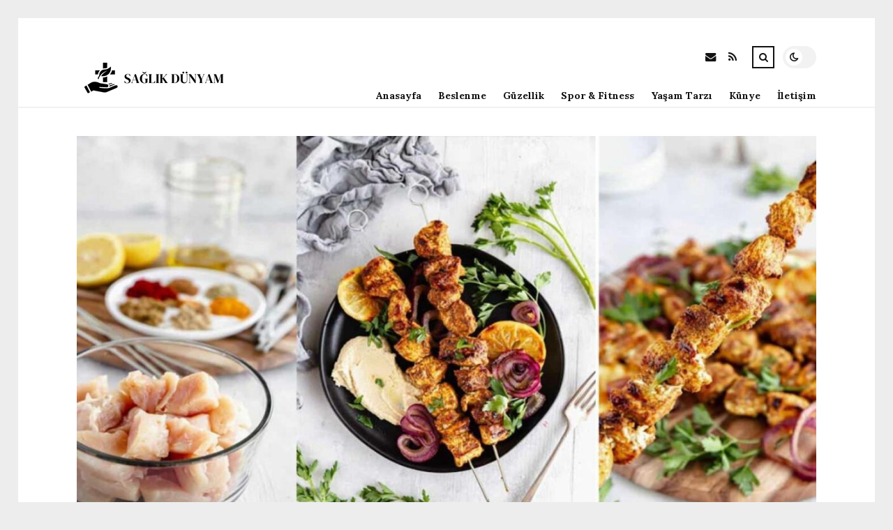

--- FILE ---
content_type: text/html; charset=UTF-8
request_url: https://saglikdunyam.net/tavada-tavuk-sis-nasil-yapilir-iste-tavada-cop-sis-tavuk-tarifi.html
body_size: 11188
content:
<!DOCTYPE html>
<html lang="tr">

<head>

	<meta charset="UTF-8" />
	<!-- Mobile Specific Metas -->
	<meta name="viewport" content="width=device-width, initial-scale=1, maximum-scale=5">

	<title>Tavada tavuk şiş nasıl yapılır? İşte tavada çöp şiş tavuk tarifi&#8230; &#8211; saglikdunyam.net | Sağlıklı Yaşam Detayları</title>
<meta name='robots' content='max-image-preview:large' />
<link rel='dns-prefetch' href='//fonts.googleapis.com' />
<link rel="alternate" type="application/rss+xml" title="saglikdunyam.net | Sağlıklı Yaşam Detayları &raquo; akışı" href="https://saglikdunyam.net/feed" />
<link rel="alternate" type="application/rss+xml" title="saglikdunyam.net | Sağlıklı Yaşam Detayları &raquo; yorum akışı" href="https://saglikdunyam.net/comments/feed" />
<link rel="alternate" type="application/rss+xml" title="saglikdunyam.net | Sağlıklı Yaşam Detayları &raquo; Tavada tavuk şiş nasıl yapılır? İşte tavada çöp şiş tavuk tarifi&#8230; yorum akışı" href="https://saglikdunyam.net/tavada-tavuk-sis-nasil-yapilir-iste-tavada-cop-sis-tavuk-tarifi.html/feed" />
<link rel="alternate" title="oEmbed (JSON)" type="application/json+oembed" href="https://saglikdunyam.net/wp-json/oembed/1.0/embed?url=https%3A%2F%2Fsaglikdunyam.net%2Ftavada-tavuk-sis-nasil-yapilir-iste-tavada-cop-sis-tavuk-tarifi.html" />
<link rel="alternate" title="oEmbed (XML)" type="text/xml+oembed" href="https://saglikdunyam.net/wp-json/oembed/1.0/embed?url=https%3A%2F%2Fsaglikdunyam.net%2Ftavada-tavuk-sis-nasil-yapilir-iste-tavada-cop-sis-tavuk-tarifi.html&#038;format=xml" />
<style id='wp-img-auto-sizes-contain-inline-css' type='text/css'>
img:is([sizes=auto i],[sizes^="auto," i]){contain-intrinsic-size:3000px 1500px}
/*# sourceURL=wp-img-auto-sizes-contain-inline-css */
</style>
<style id='wp-emoji-styles-inline-css' type='text/css'>

	img.wp-smiley, img.emoji {
		display: inline !important;
		border: none !important;
		box-shadow: none !important;
		height: 1em !important;
		width: 1em !important;
		margin: 0 0.07em !important;
		vertical-align: -0.1em !important;
		background: none !important;
		padding: 0 !important;
	}
/*# sourceURL=wp-emoji-styles-inline-css */
</style>
<style id='wp-block-library-inline-css' type='text/css'>
:root{--wp-block-synced-color:#7a00df;--wp-block-synced-color--rgb:122,0,223;--wp-bound-block-color:var(--wp-block-synced-color);--wp-editor-canvas-background:#ddd;--wp-admin-theme-color:#007cba;--wp-admin-theme-color--rgb:0,124,186;--wp-admin-theme-color-darker-10:#006ba1;--wp-admin-theme-color-darker-10--rgb:0,107,160.5;--wp-admin-theme-color-darker-20:#005a87;--wp-admin-theme-color-darker-20--rgb:0,90,135;--wp-admin-border-width-focus:2px}@media (min-resolution:192dpi){:root{--wp-admin-border-width-focus:1.5px}}.wp-element-button{cursor:pointer}:root .has-very-light-gray-background-color{background-color:#eee}:root .has-very-dark-gray-background-color{background-color:#313131}:root .has-very-light-gray-color{color:#eee}:root .has-very-dark-gray-color{color:#313131}:root .has-vivid-green-cyan-to-vivid-cyan-blue-gradient-background{background:linear-gradient(135deg,#00d084,#0693e3)}:root .has-purple-crush-gradient-background{background:linear-gradient(135deg,#34e2e4,#4721fb 50%,#ab1dfe)}:root .has-hazy-dawn-gradient-background{background:linear-gradient(135deg,#faaca8,#dad0ec)}:root .has-subdued-olive-gradient-background{background:linear-gradient(135deg,#fafae1,#67a671)}:root .has-atomic-cream-gradient-background{background:linear-gradient(135deg,#fdd79a,#004a59)}:root .has-nightshade-gradient-background{background:linear-gradient(135deg,#330968,#31cdcf)}:root .has-midnight-gradient-background{background:linear-gradient(135deg,#020381,#2874fc)}:root{--wp--preset--font-size--normal:16px;--wp--preset--font-size--huge:42px}.has-regular-font-size{font-size:1em}.has-larger-font-size{font-size:2.625em}.has-normal-font-size{font-size:var(--wp--preset--font-size--normal)}.has-huge-font-size{font-size:var(--wp--preset--font-size--huge)}.has-text-align-center{text-align:center}.has-text-align-left{text-align:left}.has-text-align-right{text-align:right}.has-fit-text{white-space:nowrap!important}#end-resizable-editor-section{display:none}.aligncenter{clear:both}.items-justified-left{justify-content:flex-start}.items-justified-center{justify-content:center}.items-justified-right{justify-content:flex-end}.items-justified-space-between{justify-content:space-between}.screen-reader-text{border:0;clip-path:inset(50%);height:1px;margin:-1px;overflow:hidden;padding:0;position:absolute;width:1px;word-wrap:normal!important}.screen-reader-text:focus{background-color:#ddd;clip-path:none;color:#444;display:block;font-size:1em;height:auto;left:5px;line-height:normal;padding:15px 23px 14px;text-decoration:none;top:5px;width:auto;z-index:100000}html :where(.has-border-color){border-style:solid}html :where([style*=border-top-color]){border-top-style:solid}html :where([style*=border-right-color]){border-right-style:solid}html :where([style*=border-bottom-color]){border-bottom-style:solid}html :where([style*=border-left-color]){border-left-style:solid}html :where([style*=border-width]){border-style:solid}html :where([style*=border-top-width]){border-top-style:solid}html :where([style*=border-right-width]){border-right-style:solid}html :where([style*=border-bottom-width]){border-bottom-style:solid}html :where([style*=border-left-width]){border-left-style:solid}html :where(img[class*=wp-image-]){height:auto;max-width:100%}:where(figure){margin:0 0 1em}html :where(.is-position-sticky){--wp-admin--admin-bar--position-offset:var(--wp-admin--admin-bar--height,0px)}@media screen and (max-width:600px){html :where(.is-position-sticky){--wp-admin--admin-bar--position-offset:0px}}

/*# sourceURL=wp-block-library-inline-css */
</style><style id='global-styles-inline-css' type='text/css'>
:root{--wp--preset--aspect-ratio--square: 1;--wp--preset--aspect-ratio--4-3: 4/3;--wp--preset--aspect-ratio--3-4: 3/4;--wp--preset--aspect-ratio--3-2: 3/2;--wp--preset--aspect-ratio--2-3: 2/3;--wp--preset--aspect-ratio--16-9: 16/9;--wp--preset--aspect-ratio--9-16: 9/16;--wp--preset--color--black: #000000;--wp--preset--color--cyan-bluish-gray: #abb8c3;--wp--preset--color--white: #ffffff;--wp--preset--color--pale-pink: #f78da7;--wp--preset--color--vivid-red: #cf2e2e;--wp--preset--color--luminous-vivid-orange: #ff6900;--wp--preset--color--luminous-vivid-amber: #fcb900;--wp--preset--color--light-green-cyan: #7bdcb5;--wp--preset--color--vivid-green-cyan: #00d084;--wp--preset--color--pale-cyan-blue: #8ed1fc;--wp--preset--color--vivid-cyan-blue: #0693e3;--wp--preset--color--vivid-purple: #9b51e0;--wp--preset--gradient--vivid-cyan-blue-to-vivid-purple: linear-gradient(135deg,rgb(6,147,227) 0%,rgb(155,81,224) 100%);--wp--preset--gradient--light-green-cyan-to-vivid-green-cyan: linear-gradient(135deg,rgb(122,220,180) 0%,rgb(0,208,130) 100%);--wp--preset--gradient--luminous-vivid-amber-to-luminous-vivid-orange: linear-gradient(135deg,rgb(252,185,0) 0%,rgb(255,105,0) 100%);--wp--preset--gradient--luminous-vivid-orange-to-vivid-red: linear-gradient(135deg,rgb(255,105,0) 0%,rgb(207,46,46) 100%);--wp--preset--gradient--very-light-gray-to-cyan-bluish-gray: linear-gradient(135deg,rgb(238,238,238) 0%,rgb(169,184,195) 100%);--wp--preset--gradient--cool-to-warm-spectrum: linear-gradient(135deg,rgb(74,234,220) 0%,rgb(151,120,209) 20%,rgb(207,42,186) 40%,rgb(238,44,130) 60%,rgb(251,105,98) 80%,rgb(254,248,76) 100%);--wp--preset--gradient--blush-light-purple: linear-gradient(135deg,rgb(255,206,236) 0%,rgb(152,150,240) 100%);--wp--preset--gradient--blush-bordeaux: linear-gradient(135deg,rgb(254,205,165) 0%,rgb(254,45,45) 50%,rgb(107,0,62) 100%);--wp--preset--gradient--luminous-dusk: linear-gradient(135deg,rgb(255,203,112) 0%,rgb(199,81,192) 50%,rgb(65,88,208) 100%);--wp--preset--gradient--pale-ocean: linear-gradient(135deg,rgb(255,245,203) 0%,rgb(182,227,212) 50%,rgb(51,167,181) 100%);--wp--preset--gradient--electric-grass: linear-gradient(135deg,rgb(202,248,128) 0%,rgb(113,206,126) 100%);--wp--preset--gradient--midnight: linear-gradient(135deg,rgb(2,3,129) 0%,rgb(40,116,252) 100%);--wp--preset--font-size--small: 13px;--wp--preset--font-size--medium: 20px;--wp--preset--font-size--large: 36px;--wp--preset--font-size--x-large: 42px;--wp--preset--spacing--20: 0.44rem;--wp--preset--spacing--30: 0.67rem;--wp--preset--spacing--40: 1rem;--wp--preset--spacing--50: 1.5rem;--wp--preset--spacing--60: 2.25rem;--wp--preset--spacing--70: 3.38rem;--wp--preset--spacing--80: 5.06rem;--wp--preset--shadow--natural: 6px 6px 9px rgba(0, 0, 0, 0.2);--wp--preset--shadow--deep: 12px 12px 50px rgba(0, 0, 0, 0.4);--wp--preset--shadow--sharp: 6px 6px 0px rgba(0, 0, 0, 0.2);--wp--preset--shadow--outlined: 6px 6px 0px -3px rgb(255, 255, 255), 6px 6px rgb(0, 0, 0);--wp--preset--shadow--crisp: 6px 6px 0px rgb(0, 0, 0);}:where(.is-layout-flex){gap: 0.5em;}:where(.is-layout-grid){gap: 0.5em;}body .is-layout-flex{display: flex;}.is-layout-flex{flex-wrap: wrap;align-items: center;}.is-layout-flex > :is(*, div){margin: 0;}body .is-layout-grid{display: grid;}.is-layout-grid > :is(*, div){margin: 0;}:where(.wp-block-columns.is-layout-flex){gap: 2em;}:where(.wp-block-columns.is-layout-grid){gap: 2em;}:where(.wp-block-post-template.is-layout-flex){gap: 1.25em;}:where(.wp-block-post-template.is-layout-grid){gap: 1.25em;}.has-black-color{color: var(--wp--preset--color--black) !important;}.has-cyan-bluish-gray-color{color: var(--wp--preset--color--cyan-bluish-gray) !important;}.has-white-color{color: var(--wp--preset--color--white) !important;}.has-pale-pink-color{color: var(--wp--preset--color--pale-pink) !important;}.has-vivid-red-color{color: var(--wp--preset--color--vivid-red) !important;}.has-luminous-vivid-orange-color{color: var(--wp--preset--color--luminous-vivid-orange) !important;}.has-luminous-vivid-amber-color{color: var(--wp--preset--color--luminous-vivid-amber) !important;}.has-light-green-cyan-color{color: var(--wp--preset--color--light-green-cyan) !important;}.has-vivid-green-cyan-color{color: var(--wp--preset--color--vivid-green-cyan) !important;}.has-pale-cyan-blue-color{color: var(--wp--preset--color--pale-cyan-blue) !important;}.has-vivid-cyan-blue-color{color: var(--wp--preset--color--vivid-cyan-blue) !important;}.has-vivid-purple-color{color: var(--wp--preset--color--vivid-purple) !important;}.has-black-background-color{background-color: var(--wp--preset--color--black) !important;}.has-cyan-bluish-gray-background-color{background-color: var(--wp--preset--color--cyan-bluish-gray) !important;}.has-white-background-color{background-color: var(--wp--preset--color--white) !important;}.has-pale-pink-background-color{background-color: var(--wp--preset--color--pale-pink) !important;}.has-vivid-red-background-color{background-color: var(--wp--preset--color--vivid-red) !important;}.has-luminous-vivid-orange-background-color{background-color: var(--wp--preset--color--luminous-vivid-orange) !important;}.has-luminous-vivid-amber-background-color{background-color: var(--wp--preset--color--luminous-vivid-amber) !important;}.has-light-green-cyan-background-color{background-color: var(--wp--preset--color--light-green-cyan) !important;}.has-vivid-green-cyan-background-color{background-color: var(--wp--preset--color--vivid-green-cyan) !important;}.has-pale-cyan-blue-background-color{background-color: var(--wp--preset--color--pale-cyan-blue) !important;}.has-vivid-cyan-blue-background-color{background-color: var(--wp--preset--color--vivid-cyan-blue) !important;}.has-vivid-purple-background-color{background-color: var(--wp--preset--color--vivid-purple) !important;}.has-black-border-color{border-color: var(--wp--preset--color--black) !important;}.has-cyan-bluish-gray-border-color{border-color: var(--wp--preset--color--cyan-bluish-gray) !important;}.has-white-border-color{border-color: var(--wp--preset--color--white) !important;}.has-pale-pink-border-color{border-color: var(--wp--preset--color--pale-pink) !important;}.has-vivid-red-border-color{border-color: var(--wp--preset--color--vivid-red) !important;}.has-luminous-vivid-orange-border-color{border-color: var(--wp--preset--color--luminous-vivid-orange) !important;}.has-luminous-vivid-amber-border-color{border-color: var(--wp--preset--color--luminous-vivid-amber) !important;}.has-light-green-cyan-border-color{border-color: var(--wp--preset--color--light-green-cyan) !important;}.has-vivid-green-cyan-border-color{border-color: var(--wp--preset--color--vivid-green-cyan) !important;}.has-pale-cyan-blue-border-color{border-color: var(--wp--preset--color--pale-cyan-blue) !important;}.has-vivid-cyan-blue-border-color{border-color: var(--wp--preset--color--vivid-cyan-blue) !important;}.has-vivid-purple-border-color{border-color: var(--wp--preset--color--vivid-purple) !important;}.has-vivid-cyan-blue-to-vivid-purple-gradient-background{background: var(--wp--preset--gradient--vivid-cyan-blue-to-vivid-purple) !important;}.has-light-green-cyan-to-vivid-green-cyan-gradient-background{background: var(--wp--preset--gradient--light-green-cyan-to-vivid-green-cyan) !important;}.has-luminous-vivid-amber-to-luminous-vivid-orange-gradient-background{background: var(--wp--preset--gradient--luminous-vivid-amber-to-luminous-vivid-orange) !important;}.has-luminous-vivid-orange-to-vivid-red-gradient-background{background: var(--wp--preset--gradient--luminous-vivid-orange-to-vivid-red) !important;}.has-very-light-gray-to-cyan-bluish-gray-gradient-background{background: var(--wp--preset--gradient--very-light-gray-to-cyan-bluish-gray) !important;}.has-cool-to-warm-spectrum-gradient-background{background: var(--wp--preset--gradient--cool-to-warm-spectrum) !important;}.has-blush-light-purple-gradient-background{background: var(--wp--preset--gradient--blush-light-purple) !important;}.has-blush-bordeaux-gradient-background{background: var(--wp--preset--gradient--blush-bordeaux) !important;}.has-luminous-dusk-gradient-background{background: var(--wp--preset--gradient--luminous-dusk) !important;}.has-pale-ocean-gradient-background{background: var(--wp--preset--gradient--pale-ocean) !important;}.has-electric-grass-gradient-background{background: var(--wp--preset--gradient--electric-grass) !important;}.has-midnight-gradient-background{background: var(--wp--preset--gradient--midnight) !important;}.has-small-font-size{font-size: var(--wp--preset--font-size--small) !important;}.has-medium-font-size{font-size: var(--wp--preset--font-size--medium) !important;}.has-large-font-size{font-size: var(--wp--preset--font-size--large) !important;}.has-x-large-font-size{font-size: var(--wp--preset--font-size--x-large) !important;}
/*# sourceURL=global-styles-inline-css */
</style>

<style id='classic-theme-styles-inline-css' type='text/css'>
/*! This file is auto-generated */
.wp-block-button__link{color:#fff;background-color:#32373c;border-radius:9999px;box-shadow:none;text-decoration:none;padding:calc(.667em + 2px) calc(1.333em + 2px);font-size:1.125em}.wp-block-file__button{background:#32373c;color:#fff;text-decoration:none}
/*# sourceURL=/wp-includes/css/classic-themes.min.css */
</style>
<link rel='stylesheet' id='font-awesome-css' href='https://saglikdunyam.net/wp-content/themes/tulip/css/font-awesome.min.css?ver=4.7.0' type='text/css' media='all' />
<link rel='stylesheet' id='owl-carousel-css' href='https://saglikdunyam.net/wp-content/themes/tulip/css/owl.carousel.min.css?ver=2.3.4' type='text/css' media='all' />
<link rel='stylesheet' id='tulip-google-fonts-css' href='https://fonts.googleapis.com/css2?family=Lora:ital,wght@0,400;0,700;1,400;1,700&#038;family=Playfair+Display:ital,wght@0,400;0,700;1,400;1,700&#038;display=swap' type='text/css' media='all' />
<link rel='stylesheet' id='tulip-style-css' href='https://saglikdunyam.net/wp-content/themes/tulip/style.css?ver=6.9' type='text/css' media='all' />
<style id='tulip-style-inline-css' type='text/css'>

	:root {
		--fl-body-font-size: 14px;
		--fl-body-font: "Lora", "Times New Roman", serif;
		--fl-headings-font: "Playfair Display", "Times New Roman", serif;
		--fl-headings-font-weight: 700;

	    --fl-accent-color: #dd3333;
	    --fl-body-background: #ededed;
	    --fl-blog-background: #ffffff;
	    --fl-body-color: #444444;
	    --fl-headings-color: #121212;
	    --fl-meta-color: #888888;
	    --fl-button-background: #121212;
	    --fl-box-background: #f5f5f5;
	    --fl-box-color: #121212;

	    --fl-header-background: #ffffff;
	    --fl-header-color: #121212;
	    --fl-submenu-background: #ffffff;
	    --fl-submenu-color: #121212;

		--fl-footer-background: #f5f5f5;
		--fl-footer-color: #444444;
		--fl-footer-headings-color: #121212;
		--fl-copyright-background: #121212;
		--fl-copyright-color: #ffffff;

	    --fl-input-background: #ffffff;

	    --fl-widgets-border-color: rgba(128,128,128,0.1);		    
	    --fl-footer-widgets-border-color: rgba(128,128,128,0.1);		    

	    --fl-overlay-background: rgba(255,255,255,0.7);
	    --fl-overlay-background-hover: rgba(255,255,255,0.95);
	}

	
		[data-theme="dark"] {
		    --fl-body-background: #121212;
		    --fl-blog-background: #1e1e1e;
		    --fl-body-color: #aaaaaa;
		    --fl-headings-color: #ffffff;
		    --fl-meta-color: #777777;		    
		    --fl-button-background: #2c2c2c;
		    --fl-box-background: #222222;
		    --fl-box-color: #ffffff;

		    --fl-header-background: #1e1e1e;
		    --fl-header-color: #ffffff;
		    --fl-submenu-background: #222222;
		    --fl-submenu-color: #ffffff;

		    --fl-footer-background: #222222;
			--fl-footer-color: #aaaaaa;
			--fl-footer-headings-color: #ffffff;
			--fl-copyright-background: #2c2c2c;
			--fl-copyright-color: #ffffff;

		    --fl-input-background: #121212;

		    --fl-widgets-border-color: #252525;
		    --fl-footer-widgets-border-color: #333333;

		    --fl-overlay-background: rgba(30,30,30,0.7);
		    --fl-overlay-background-hover: rgba(30,30,30,0.95);
		}
	
/*# sourceURL=tulip-style-inline-css */
</style>
<script type="text/javascript" src="https://saglikdunyam.net/wp-includes/js/jquery/jquery.min.js?ver=3.7.1" id="jquery-core-js"></script>
<script type="text/javascript" src="https://saglikdunyam.net/wp-includes/js/jquery/jquery-migrate.min.js?ver=3.4.1" id="jquery-migrate-js"></script>
<link rel="https://api.w.org/" href="https://saglikdunyam.net/wp-json/" /><link rel="alternate" title="JSON" type="application/json" href="https://saglikdunyam.net/wp-json/wp/v2/posts/8474" /><link rel="EditURI" type="application/rsd+xml" title="RSD" href="https://saglikdunyam.net/xmlrpc.php?rsd" />
<meta name="generator" content="WordPress 6.9" />
<link rel="canonical" href="https://saglikdunyam.net/tavada-tavuk-sis-nasil-yapilir-iste-tavada-cop-sis-tavuk-tarifi.html" />
<link rel='shortlink' href='https://saglikdunyam.net/?p=8474' />
        <script type="text/javascript">
            const userPrefersDark = window.matchMedia && window.matchMedia('(prefers-color-scheme: dark)').matches;
            if ( document.cookie.indexOf('tulip_color_theme=dark') > -1 || (userPrefersDark && document.cookie.indexOf('tulip_color_theme=light') === -1) ) {
                document.documentElement.setAttribute('data-theme', 'dark');
                document.addEventListener("DOMContentLoaded", function() {
                    document.getElementById('fl-darkmode').checked = true;
                });
            }
        </script>
        <link rel="icon" href="https://saglikdunyam.net/wp-content/uploads/2022/09/cropped-22905-6-health-file-32x32.png" sizes="32x32" />
<link rel="icon" href="https://saglikdunyam.net/wp-content/uploads/2022/09/cropped-22905-6-health-file-192x192.png" sizes="192x192" />
<link rel="apple-touch-icon" href="https://saglikdunyam.net/wp-content/uploads/2022/09/cropped-22905-6-health-file-180x180.png" />
<meta name="msapplication-TileImage" content="https://saglikdunyam.net/wp-content/uploads/2022/09/cropped-22905-6-health-file-270x270.png" />

</head>
<body class="wp-singular post-template-default single single-post postid-8474 single-format-standard wp-embed-responsive wp-theme-tulip">

	
	<div id="fl-blog-container">
		
		<!-- Header -->
		<header id="fl-header">
			<div class="fl-flex fl-container">
			    <div id="fl-logo">
				    				        <a href='https://saglikdunyam.net/' title='saglikdunyam.net | Sağlıklı Yaşam Detayları' rel='home'>

				        	<img class="light-logo" src="https://saglikdunyam.net/wp-content/uploads/2022/08/saglikdunyamlogo-kopya.png" alt="saglikdunyam.net | Sağlıklı Yaşam Detayları" width="220" height="60"><img class="dark-logo" src="https://saglikdunyam.net/wp-content/uploads/2022/08/saglikdunyamlogo.png" alt="saglikdunyam.net | Sağlıklı Yaşam Detayları" width="220" height="60">				        </a>
									</div>
				<div id="fl-navigation" class="fl-flex">
					<div id="fl-top-bar">

												    <label class="fl-theme-switch" for="fl-darkmode">
						        <input type="checkbox" id="fl-darkmode">
						        <div class="slider"></div>
							</label>
							
							<div class="search">
								<div class="search-icon">
									<i class="fa fa-search"></i>
									<i class="fa fa-times"></i>
								</div>
								<form role="search" method="get" class="searchform" action="https://saglikdunyam.net/">
    <input class="search-input" type="text" value="" placeholder="Arama yap..." name="s" />
</form>							</div>
						<div class="social-icons">













  
    <a href="mailto:bsiteler4@gmail.com" target="_blank"><i class="fa fa-envelope"></i><span>E-mail</span></a>

  
    <a href="https://saglikdunyam.net/feed" target="_blank"><i class="fa fa-rss"></i><span>RSS</span></a>

</div>					</div>
					<div id="fl-header-menu">						
						<div class="menu-ana-menu-container"><ul id="menu-ana-menu" class="menu"><li id="menu-item-12126" class="menu-item menu-item-type-custom menu-item-object-custom menu-item-home menu-item-12126"><a href="https://saglikdunyam.net">Anasayfa</a></li>
<li id="menu-item-3085" class="menu-item menu-item-type-taxonomy menu-item-object-category current-post-ancestor current-menu-parent current-post-parent menu-item-3085"><a href="https://saglikdunyam.net/kategori/beslenme">Beslenme</a></li>
<li id="menu-item-3086" class="menu-item menu-item-type-taxonomy menu-item-object-category menu-item-3086"><a href="https://saglikdunyam.net/kategori/guzellik">Güzellik</a></li>
<li id="menu-item-3087" class="menu-item menu-item-type-taxonomy menu-item-object-category menu-item-3087"><a href="https://saglikdunyam.net/kategori/spor-fitness">Spor &amp; Fitness</a></li>
<li id="menu-item-3088" class="menu-item menu-item-type-taxonomy menu-item-object-category menu-item-3088"><a href="https://saglikdunyam.net/kategori/yasam-tarzi">Yaşam Tarzı</a></li>
<li id="menu-item-12123" class="menu-item menu-item-type-post_type menu-item-object-page menu-item-12123"><a href="https://saglikdunyam.net/kunye">Künye</a></li>
<li id="menu-item-12124" class="menu-item menu-item-type-post_type menu-item-object-page menu-item-12124"><a href="https://saglikdunyam.net/iletisim">İletişim</a></li>
</ul></div>						
					</div>
				</div>
				<div id="fl-mobile-menu">
					<span>
						Menu						<i class="fa fa-navicon fa-lg"></i>
					</span>
				</div>
			</div>
		</header>
<div id="fl-content" class="fl-flex fl-container">
	<div id="fl-blogposts" class="fl-full-width">

		
		<article id="post-8474" class="fl-article post-8474 post type-post status-publish format-standard has-post-thumbnail hentry category-beslenme tag-biber tag-cop-sis tag-tavada tag-tavuk">
            <div class="fl-picture"><img width="1060" height="596" src="https://saglikdunyam.net/wp-content/uploads/2023/02/tavada-tavuk-sis-nasil-yapilir-iste-tavada-cop-sis-tavuk-tarifi-cmEqx32q.jpg" class="attachment-tulip_full_thumb size-tulip_full_thumb wp-post-image" alt="" decoding="async" fetchpriority="high" srcset="https://saglikdunyam.net/wp-content/uploads/2023/02/tavada-tavuk-sis-nasil-yapilir-iste-tavada-cop-sis-tavuk-tarifi-cmEqx32q.jpg 1300w, https://saglikdunyam.net/wp-content/uploads/2023/02/tavada-tavuk-sis-nasil-yapilir-iste-tavada-cop-sis-tavuk-tarifi-cmEqx32q-300x169.jpg 300w, https://saglikdunyam.net/wp-content/uploads/2023/02/tavada-tavuk-sis-nasil-yapilir-iste-tavada-cop-sis-tavuk-tarifi-cmEqx32q-1024x576.jpg 1024w, https://saglikdunyam.net/wp-content/uploads/2023/02/tavada-tavuk-sis-nasil-yapilir-iste-tavada-cop-sis-tavuk-tarifi-cmEqx32q-768x432.jpg 768w, https://saglikdunyam.net/wp-content/uploads/2023/02/tavada-tavuk-sis-nasil-yapilir-iste-tavada-cop-sis-tavuk-tarifi-cmEqx32q-195x110.jpg 195w, https://saglikdunyam.net/wp-content/uploads/2023/02/tavada-tavuk-sis-nasil-yapilir-iste-tavada-cop-sis-tavuk-tarifi-cmEqx32q-390x220.jpg 390w, https://saglikdunyam.net/wp-content/uploads/2023/02/tavada-tavuk-sis-nasil-yapilir-iste-tavada-cop-sis-tavuk-tarifi-cmEqx32q-1170x658.jpg 1170w" sizes="(max-width: 1060px) 100vw, 1060px" /></div>            <div class="fl-post-header">
                <h1 class="title">Tavada tavuk şiş nasıl yapılır? İşte tavada çöp şiş tavuk tarifi&#8230;</h1>

                <span class="fl-meta category"><a href="https://saglikdunyam.net/kategori/beslenme" rel="category tag">Beslenme</a></span>

                
                                <span class="fl-meta"><i class="fa fa-calendar-o"></i>Şub 28, 2023</span>
                
                                        <span class="fl-meta"><i class="fa fa-comment-o"></i><a href="https://saglikdunyam.net/tavada-tavuk-sis-nasil-yapilir-iste-tavada-cop-sis-tavuk-tarifi.html#respond">Yorum Yok</a></span>
                                </div>

            <div class="fl-post-content clearfix">               
                <p><img decoding="async" src="https://i20.haber7.net/resize/1300x788//haber/haber7/photos/2023/09/tavada_tavuk_sis_nasil_yapilir_iste_tavada_cop_sis_tavuk_tarifi_1677583442_2525.jpg"/> </p>
<p>Evde kolay ve pratik tavuk şiş mi yapmak istiyorsunuz? Vereceğimiz bu tarifle konutunuzda, epeyce az gereçle nefis bir tavada çöp şiş tavuk yapabilirsiniz. Pekala tavada tavuk şiş nasıl yapılır? İşte tavada çöp şiş tavuk tanımını sizin için hazırladık&#8230;</p>
<div>
<div>
<div> </div>
</p></div>
</p></div>
<div> </div>
<p>Tavuk şiş, Osmanlı mutfağıyla hayatımıza giren hatta Yakın Doğu&#8217;ya kadar yayılan bir yemektir. Soteleme, kebap, kızartma üzere alanlarda bedellendirilen ve yemeklere lezzet katan tavuk yemeği, kimi vakitler meşakkatli olsa da yapmaktan Geri duramadığımız lezzetlerden biridir. Artık size kolay tavada şiş tavuk hazırlamanın püf noktalarını vereceğiz desek? Üretimiyle ve lezzetiyle sofranızı şenlendirecek anne Yemek niteliğinde bu çöp şiş tavuğunu yemeye doyamayacaksınız. Üstünü baharatlarla kapladığımız ve görünüşüyle ağız sulandıran tavada tavuk şiş üretiminin gereçleri de hayli az. Mangal tadını konutunuza taşıyacak olan bu tarifle günü kurtaracaksınız. O Vakit tavada çöp şiş tavuk gereçlerini hazırladıysanız yapılışına geçelim.</p>
<p><img decoding="async" src="https://i11.haber7.net//haber/haber7/photos/2023/09/0t2Hz_1677583271_663.JPG"/></img></p>
<p><span><strong>TAVADA TAVUK ŞİŞ TANIMI:</strong></span></p>
<p><span><strong>MALZEMELER</strong></span></p>
<p>600 g tavuk göğsü<br /> Yarım çay bardağı zeytinyağı<br /> Yarım rende soğan<br /> Yarım çay kaşığı Toz Kırmızı biber<br /> 1 çay kaşığı Pul biber<br /> 1 çay kaşığı kekik<br /> Tuz<br /> 1 adet yeşil biber<br /> 1 adet Kırmızı biber<br /> Sıvı yağ (kızartmak için)</p>
<p><span><strong>SERVİS İÇİN</strong></span></p>
<p>Lavaş<br /> Domates<br /> Biber</p>
<p><img decoding="async" src="https://i11.haber7.net//haber/haber7/photos/2023/09/A1kem_1677583317_6817.JPG"/></img></p>
<p><span><strong>YAPILIŞI</strong></span></p>
<p>Tavada yapacağınız tavuk şiş için öncelik adım tavukları küp küp doğramak olacak</p>
<p>Ardından tavuğu bulayacağınız marine için uygun bir kaba rendelenmiş soğan, zeytinyağı, kekik, toz Kırmızı biber, pul biber ve tuzu alarak karıştırın</p>
<p><img decoding="async" src="https://i11.haber7.net//haber/haber7/photos/2023/09/xg6Gu_1677583249_3816.JPG"/></img></p>
<p>Marine olmaları için üzerini streçleyelin ve 2-3 saat kadar buzdolabında dinlenmeye bırakın</p>
<p>Dinlenen tavukları alın ve arlarına tercihe bağlı Kırmızı ve yeşil biber ekleyerek çöp şişlere geçirin. bütün materyaller bitene kadar bu sürece devam edin</p>
<p><img decoding="async" src="https://i11.haber7.net//haber/haber7/photos/2023/09/nqvUA_1677583242_8755.JPG"/></img></p>
<p>Dizme sürecini tamamladıktan sonra çöp şişlerini kızdırdığınız yapışmaz tavaya alın ve gerili önlü pişecek formda pişirin. <span><span>Bu etapta dikkat edilmesi gereken bahislerden biride tavukları Fazla sık dizmemek tavukların daha hoş pişmesini sağlayacaktır</span></span><span>. </span></p>
<p>Tavukların hepsini pişirdikten sonra servis için hazırladığınız domates ve biberleri de tavada kızartabilirsiniz.</p>
<p><img decoding="async" src="https://i11.haber7.net//haber/haber7/photos/2023/09/TfY7b_1677579255_5683.JPG"/></img></p>
<p>Daha sonra lavaşı da tavada ısıtın ve tabağa alın. Üzerine tavuk şişleri yerleştirin ve domates biberleri de koyarak servis edin. </p>
<p> </p>
<p><strong>Afiyet olsun&#8230;</strong></p>
<div>
<div> </div>
</p></div>
<div> </div>
            </div>

            <div class="fl-article-footer fl-flex">
                <div class="fl-sharing">
    <span class="fl-meta">Paylaş</span>
    <a href="https://www.facebook.com/sharer.php?u=https://saglikdunyam.net/tavada-tavuk-sis-nasil-yapilir-iste-tavada-cop-sis-tavuk-tarifi.html" title="Share on Facebook" target="_blank" rel="noreferrer">
        <i class="fa fa-facebook"></i>
        <span>Share on Facebook</span>
    </a>
    <a href="https://www.twitter.com/share?url=&text=Tavada+tavuk+%C5%9Fi%C5%9F+nas%C4%B1l+yap%C4%B1l%C4%B1r%3F+%C4%B0%C5%9Fte+tavada+%C3%A7%C3%B6p+%C5%9Fi%C5%9F+tavuk+tarifi%26%238230%3B-https://saglikdunyam.net/tavada-tavuk-sis-nasil-yapilir-iste-tavada-cop-sis-tavuk-tarifi.html" title="Tweet This!" target="_blank" rel="noreferrer">
        <i class="fa fa-twitter"></i>
        <span>Tweet This!</span>
    </a>
    <a href="https://www.linkedin.com/sharing/share-offsite/?url=https://saglikdunyam.net/tavada-tavuk-sis-nasil-yapilir-iste-tavada-cop-sis-tavuk-tarifi.html" title="Share on LinkedIn" target="_blank" rel="noreferrer">
        <i class="fa fa-linkedin"></i>
        <span>Share on LinkedIn</span>
    </a>
    <a href="https://pinterest.com/pin/create/button/?url=https://saglikdunyam.net/tavada-tavuk-sis-nasil-yapilir-iste-tavada-cop-sis-tavuk-tarifi.html&amp;media=https://saglikdunyam.net/wp-content/uploads/2023/02/tavada-tavuk-sis-nasil-yapilir-iste-tavada-cop-sis-tavuk-tarifi-cmEqx32q.jpg" title="Pin this!" target="_blank" rel="noreferrer">
        <i class="fa fa-pinterest-p"></i>
        <span>Pin this!</span>
    </a>
</div>
            </div>

        </article>



		
			<!-- About Author -->
							<div id="fl-prev-next" class="fl-flex">
										<div class="prev item fl-flex">
						<div class="fl-picture"><a href="https://saglikdunyam.net/dask-az-hasarli-binalara-odeme-yapar-mi-dask-neye-gore-odeme-yapar-dask-avans-odemesi-nedir.html" rel="prev"><img width="150" height="150" src="https://saglikdunyam.net/wp-content/uploads/2023/02/dask-az-hasarli-binalara-odeme-yapar-mi-dask-neye-gore-odeme-yapar-dask-avans-odemesi-nedir-Y8a1LjWt-150x150.jpg" class="attachment-thumbnail size-thumbnail wp-post-image" alt="" decoding="async" loading="lazy" /></a></div>						<div class="content">
							<span class="fl-meta">Önceki Yazı</span>
							<h4 class="title"><a href="https://saglikdunyam.net/dask-az-hasarli-binalara-odeme-yapar-mi-dask-neye-gore-odeme-yapar-dask-avans-odemesi-nedir.html" rel="prev">DASK az hasarlı binalara ödeme yapar mı? DASK neye göre ödeme yapar? DASK avans ödemesi nedir?</a></h4>
						</div>
					</div>
										
					<div class="next item fl-flex">
						<div class="fl-picture"><a href="https://saglikdunyam.net/nilperi-sahinkayanin-babasi-39-yil-sonra-turkiyeye-dondu.html" rel="next"><img width="150" height="150" src="https://saglikdunyam.net/wp-content/uploads/2023/02/nilperi-sahinkayanin-babasi-39-yil-sonra-turkiyeye-dondu-PhGRJ6iD-150x150.jpg" class="attachment-thumbnail size-thumbnail wp-post-image" alt="" decoding="async" loading="lazy" /></a></div>						<div class="content">
							<span class="fl-meta">Sonraki Yazı</span>
							<h4 class="title"><a href="https://saglikdunyam.net/nilperi-sahinkayanin-babasi-39-yil-sonra-turkiyeye-dondu.html" rel="next">Nilperi Şahinkaya&#8217;nın babası 39 yıl sonra Türkiye&#8217;ye döndü!</a></h4>
						</div>
					</div>
									</div>
			
					<div id="fl-related" class="fl-flex">
						<h4 class="fl-widget-title">Hoşunuza Gidebilecek içerikler</h4>
												<div class="item fl-flex">
											                        <div class="fl-picture">
			                            <a href="https://saglikdunyam.net/rokali-pesto-sos-tarifi-tadiyla-damaklarda-unutulmaz-lezzet-birakan-rokali-pesto-sos.html">
			                            	Rokalı pesto sos tarifi! Tadıyla damaklarda unutulmaz lezzet bırakan rokalı pesto sos<img width="576" height="324" src="https://saglikdunyam.net/wp-content/uploads/2023/05/rokali-pesto-sos-tarifi-tadiyla-damaklarda-unutulmaz-lezzet-birakan-rokali-pesto-sos-Lgr6sFd5.jpg" class="attachment-tulip_medium_thumb size-tulip_medium_thumb wp-post-image" alt="" decoding="async" loading="lazy" srcset="https://saglikdunyam.net/wp-content/uploads/2023/05/rokali-pesto-sos-tarifi-tadiyla-damaklarda-unutulmaz-lezzet-birakan-rokali-pesto-sos-Lgr6sFd5.jpg 1300w, https://saglikdunyam.net/wp-content/uploads/2023/05/rokali-pesto-sos-tarifi-tadiyla-damaklarda-unutulmaz-lezzet-birakan-rokali-pesto-sos-Lgr6sFd5-300x169.jpg 300w, https://saglikdunyam.net/wp-content/uploads/2023/05/rokali-pesto-sos-tarifi-tadiyla-damaklarda-unutulmaz-lezzet-birakan-rokali-pesto-sos-Lgr6sFd5-1024x576.jpg 1024w, https://saglikdunyam.net/wp-content/uploads/2023/05/rokali-pesto-sos-tarifi-tadiyla-damaklarda-unutulmaz-lezzet-birakan-rokali-pesto-sos-Lgr6sFd5-768x432.jpg 768w, https://saglikdunyam.net/wp-content/uploads/2023/05/rokali-pesto-sos-tarifi-tadiyla-damaklarda-unutulmaz-lezzet-birakan-rokali-pesto-sos-Lgr6sFd5-195x110.jpg 195w, https://saglikdunyam.net/wp-content/uploads/2023/05/rokali-pesto-sos-tarifi-tadiyla-damaklarda-unutulmaz-lezzet-birakan-rokali-pesto-sos-Lgr6sFd5-390x220.jpg 390w, https://saglikdunyam.net/wp-content/uploads/2023/05/rokali-pesto-sos-tarifi-tadiyla-damaklarda-unutulmaz-lezzet-birakan-rokali-pesto-sos-Lgr6sFd5-1170x658.jpg 1170w" sizes="auto, (max-width: 576px) 100vw, 576px" />			                            </a>
			                        </div>
			                    			                    <div class="content">
									<h5 class="title"><a href="https://saglikdunyam.net/rokali-pesto-sos-tarifi-tadiyla-damaklarda-unutulmaz-lezzet-birakan-rokali-pesto-sos.html">Rokalı pesto sos tarifi! Tadıyla damaklarda unutulmaz lezzet bırakan rokalı pesto sos</a></h5>
									
					                						                <span class="fl-meta"><i class="fa fa-calendar-o"></i>May 22, 2023</span>
					                				                </div>
							</div>
												<div class="item fl-flex">
											                        <div class="fl-picture">
			                            <a href="https://saglikdunyam.net/limonlu-su-zayiflatir-mi-limon-suyu-zayiflatir-mi-limonlu-su-ne-zaman-tuketilmeli.html">
			                            	Limonlu su zayıflatır mı? Limon suyu zayıflatır mı? Limonlu su ne zaman tüketilmeli<img width="576" height="324" src="https://saglikdunyam.net/wp-content/uploads/2023/05/limonlu-su-zayiflatir-mi-limon-suyu-zayiflatir-mi-limonlu-su-ne-zaman-tuketilmeli-6Ody4BJM.jpg" class="attachment-tulip_medium_thumb size-tulip_medium_thumb wp-post-image" alt="" decoding="async" loading="lazy" srcset="https://saglikdunyam.net/wp-content/uploads/2023/05/limonlu-su-zayiflatir-mi-limon-suyu-zayiflatir-mi-limonlu-su-ne-zaman-tuketilmeli-6Ody4BJM.jpg 1300w, https://saglikdunyam.net/wp-content/uploads/2023/05/limonlu-su-zayiflatir-mi-limon-suyu-zayiflatir-mi-limonlu-su-ne-zaman-tuketilmeli-6Ody4BJM-300x169.jpg 300w, https://saglikdunyam.net/wp-content/uploads/2023/05/limonlu-su-zayiflatir-mi-limon-suyu-zayiflatir-mi-limonlu-su-ne-zaman-tuketilmeli-6Ody4BJM-1024x576.jpg 1024w, https://saglikdunyam.net/wp-content/uploads/2023/05/limonlu-su-zayiflatir-mi-limon-suyu-zayiflatir-mi-limonlu-su-ne-zaman-tuketilmeli-6Ody4BJM-768x432.jpg 768w, https://saglikdunyam.net/wp-content/uploads/2023/05/limonlu-su-zayiflatir-mi-limon-suyu-zayiflatir-mi-limonlu-su-ne-zaman-tuketilmeli-6Ody4BJM-195x110.jpg 195w, https://saglikdunyam.net/wp-content/uploads/2023/05/limonlu-su-zayiflatir-mi-limon-suyu-zayiflatir-mi-limonlu-su-ne-zaman-tuketilmeli-6Ody4BJM-390x220.jpg 390w, https://saglikdunyam.net/wp-content/uploads/2023/05/limonlu-su-zayiflatir-mi-limon-suyu-zayiflatir-mi-limonlu-su-ne-zaman-tuketilmeli-6Ody4BJM-1170x658.jpg 1170w" sizes="auto, (max-width: 576px) 100vw, 576px" />			                            </a>
			                        </div>
			                    			                    <div class="content">
									<h5 class="title"><a href="https://saglikdunyam.net/limonlu-su-zayiflatir-mi-limon-suyu-zayiflatir-mi-limonlu-su-ne-zaman-tuketilmeli.html">Limonlu su zayıflatır mı? Limon suyu zayıflatır mı? Limonlu su ne zaman tüketilmeli</a></h5>
									
					                						                <span class="fl-meta"><i class="fa fa-calendar-o"></i>May 22, 2023</span>
					                				                </div>
							</div>
												<div class="item fl-flex">
											                        <div class="fl-picture">
			                            <a href="https://saglikdunyam.net/turk-mutfagi-haftasi-basladi-81-ilde-ve-yurt-disinda-etkinlikler-duzenlecek.html">
			                            	Türk Mutfağı haftası başladı! 81 ilde ve yurt dışında etkinlikler düzenlecek<img width="576" height="324" src="https://saglikdunyam.net/wp-content/uploads/2023/05/turk-mutfagi-haftasi-basladi-81-ilde-ve-yurt-disinda-etkinlikler-duzenlecek-12PlyaQU.jpg" class="attachment-tulip_medium_thumb size-tulip_medium_thumb wp-post-image" alt="" decoding="async" loading="lazy" srcset="https://saglikdunyam.net/wp-content/uploads/2023/05/turk-mutfagi-haftasi-basladi-81-ilde-ve-yurt-disinda-etkinlikler-duzenlecek-12PlyaQU.jpg 1300w, https://saglikdunyam.net/wp-content/uploads/2023/05/turk-mutfagi-haftasi-basladi-81-ilde-ve-yurt-disinda-etkinlikler-duzenlecek-12PlyaQU-300x169.jpg 300w, https://saglikdunyam.net/wp-content/uploads/2023/05/turk-mutfagi-haftasi-basladi-81-ilde-ve-yurt-disinda-etkinlikler-duzenlecek-12PlyaQU-1024x576.jpg 1024w, https://saglikdunyam.net/wp-content/uploads/2023/05/turk-mutfagi-haftasi-basladi-81-ilde-ve-yurt-disinda-etkinlikler-duzenlecek-12PlyaQU-768x432.jpg 768w, https://saglikdunyam.net/wp-content/uploads/2023/05/turk-mutfagi-haftasi-basladi-81-ilde-ve-yurt-disinda-etkinlikler-duzenlecek-12PlyaQU-195x110.jpg 195w, https://saglikdunyam.net/wp-content/uploads/2023/05/turk-mutfagi-haftasi-basladi-81-ilde-ve-yurt-disinda-etkinlikler-duzenlecek-12PlyaQU-390x220.jpg 390w, https://saglikdunyam.net/wp-content/uploads/2023/05/turk-mutfagi-haftasi-basladi-81-ilde-ve-yurt-disinda-etkinlikler-duzenlecek-12PlyaQU-1170x658.jpg 1170w" sizes="auto, (max-width: 576px) 100vw, 576px" />			                            </a>
			                        </div>
			                    			                    <div class="content">
									<h5 class="title"><a href="https://saglikdunyam.net/turk-mutfagi-haftasi-basladi-81-ilde-ve-yurt-disinda-etkinlikler-duzenlecek.html">Türk Mutfağı haftası başladı! 81 ilde ve yurt dışında etkinlikler düzenlecek</a></h5>
									
					                						                <span class="fl-meta"><i class="fa fa-calendar-o"></i>May 22, 2023</span>
					                				                </div>
							</div>
										
					</div>
				
    <div id="comments" class="fl-comments">
        <h4 class="fl-widget-title">
            Yorum Yok        </h4>

        	<div id="respond" class="comment-respond">
		<h4 id="fl-reply-title">Yorum Yap <small><a rel="nofollow" id="cancel-comment-reply-link" href="/tavada-tavuk-sis-nasil-yapilir-iste-tavada-cop-sis-tavuk-tarifi.html#respond" style="display:none;">Yanıtı iptal et</a></small></h4><form action="https://saglikdunyam.net/wp-comments-post.php" method="post" id="commentform" class="comment-form"><p class="comment-notes"><span id="email-notes">E-posta adresiniz yayınlanmayacak.</span> <span class="required-field-message">Gerekli alanlar <span class="required">*</span> ile işaretlenmişlerdir</span></p><p class="comment-form-comment"><label for="comment">Yorum <span class="required">*</span></label> <textarea id="comment" name="comment" cols="45" rows="8" maxlength="65525" required="required"></textarea></p><p class="comment-form-author"><label for="author">Ad <span class="required">*</span></label> <input id="author" name="author" type="text" value="" size="30" maxlength="245" autocomplete="name" required="required" /></p>
<p class="comment-form-email"><label for="email">E-posta <span class="required">*</span></label> <input id="email" name="email" type="text" value="" size="30" maxlength="100" aria-describedby="email-notes" autocomplete="email" required="required" /></p>
<p class="comment-form-url"><label for="url">İnternet sitesi</label> <input id="url" name="url" type="text" value="" size="30" maxlength="200" autocomplete="url" /></p>
<p class="comment-form-cookies-consent"><input id="wp-comment-cookies-consent" name="wp-comment-cookies-consent" type="checkbox" value="yes" /> <label for="wp-comment-cookies-consent">Daha sonraki yorumlarımda kullanılması için adım, e-posta adresim ve site adresim bu tarayıcıya kaydedilsin.</label></p>
<p class="form-submit"><input name="submit" type="submit" id="submit" class="submit" value="Yorum gönder" /> <input type='hidden' name='comment_post_ID' value='8474' id='comment_post_ID' />
<input type='hidden' name='comment_parent' id='comment_parent' value='0' />
</p></form>	</div><!-- #respond -->
	
    </div>

	</div>	
	</div>

    <!-- Footer -->
    <footer id="fl-footer">
                <div id="fl-footer-sidebar" class="fl-flex fl-container">
            <div class="fl-widget-column">
                            </div>
            <div class="fl-widget-column">
                            </div>
            <div class="fl-widget-column">
                            </div>
        </div>
        
        <div id="fl-footer-bottom">
            <div class="fl-flex fl-container">            
                <div class="social-icons">













  
    <a href="mailto:bsiteler4@gmail.com" target="_blank"><i class="fa fa-envelope"></i><span>E-mail</span></a>

  
    <a href="https://saglikdunyam.net/feed" target="_blank"><i class="fa fa-rss"></i><span>RSS</span></a>

</div>                <div id="fl-copyright">
                    Made with love at <a href="https://antalyahaber.tv/" target="_blank">Antalya Haber</a> | Powered by <a href="https://www.boxbilisim.com/" target="_blank">Box Bilişim</a>
                </div>
            </div>
        </div>
    </footer>

</div> <!-- End Body Container -->
    <!-- End Document -->
	<script type="speculationrules">
{"prefetch":[{"source":"document","where":{"and":[{"href_matches":"/*"},{"not":{"href_matches":["/wp-*.php","/wp-admin/*","/wp-content/uploads/*","/wp-content/*","/wp-content/plugins/*","/wp-content/themes/tulip/*","/*\\?(.+)"]}},{"not":{"selector_matches":"a[rel~=\"nofollow\"]"}},{"not":{"selector_matches":".no-prefetch, .no-prefetch a"}}]},"eagerness":"conservative"}]}
</script>
<script type="text/javascript" src="https://saglikdunyam.net/wp-content/themes/tulip/js/owl.carousel.min.js?ver=2.3.4" id="owl-carousel-js"></script>
<script type="text/javascript" src="https://saglikdunyam.net/wp-content/themes/tulip/js/fitvids.js?ver=1.1" id="fitvids-script-js"></script>
<script type="text/javascript" src="https://saglikdunyam.net/wp-content/themes/tulip/js/masonry.pkgd.min.js?ver=4.2.2" id="masonry-script-js"></script>
<script type="text/javascript" src="https://saglikdunyam.net/wp-content/themes/tulip/js/tulip.js?ver=2.4" id="tulip-script-js"></script>
<script type="text/javascript" src="https://saglikdunyam.net/wp-includes/js/comment-reply.min.js?ver=6.9" id="comment-reply-js" async="async" data-wp-strategy="async" fetchpriority="low"></script>
<script id="wp-emoji-settings" type="application/json">
{"baseUrl":"https://s.w.org/images/core/emoji/17.0.2/72x72/","ext":".png","svgUrl":"https://s.w.org/images/core/emoji/17.0.2/svg/","svgExt":".svg","source":{"concatemoji":"https://saglikdunyam.net/wp-includes/js/wp-emoji-release.min.js?ver=6.9"}}
</script>
<script type="module">
/* <![CDATA[ */
/*! This file is auto-generated */
const a=JSON.parse(document.getElementById("wp-emoji-settings").textContent),o=(window._wpemojiSettings=a,"wpEmojiSettingsSupports"),s=["flag","emoji"];function i(e){try{var t={supportTests:e,timestamp:(new Date).valueOf()};sessionStorage.setItem(o,JSON.stringify(t))}catch(e){}}function c(e,t,n){e.clearRect(0,0,e.canvas.width,e.canvas.height),e.fillText(t,0,0);t=new Uint32Array(e.getImageData(0,0,e.canvas.width,e.canvas.height).data);e.clearRect(0,0,e.canvas.width,e.canvas.height),e.fillText(n,0,0);const a=new Uint32Array(e.getImageData(0,0,e.canvas.width,e.canvas.height).data);return t.every((e,t)=>e===a[t])}function p(e,t){e.clearRect(0,0,e.canvas.width,e.canvas.height),e.fillText(t,0,0);var n=e.getImageData(16,16,1,1);for(let e=0;e<n.data.length;e++)if(0!==n.data[e])return!1;return!0}function u(e,t,n,a){switch(t){case"flag":return n(e,"\ud83c\udff3\ufe0f\u200d\u26a7\ufe0f","\ud83c\udff3\ufe0f\u200b\u26a7\ufe0f")?!1:!n(e,"\ud83c\udde8\ud83c\uddf6","\ud83c\udde8\u200b\ud83c\uddf6")&&!n(e,"\ud83c\udff4\udb40\udc67\udb40\udc62\udb40\udc65\udb40\udc6e\udb40\udc67\udb40\udc7f","\ud83c\udff4\u200b\udb40\udc67\u200b\udb40\udc62\u200b\udb40\udc65\u200b\udb40\udc6e\u200b\udb40\udc67\u200b\udb40\udc7f");case"emoji":return!a(e,"\ud83e\u1fac8")}return!1}function f(e,t,n,a){let r;const o=(r="undefined"!=typeof WorkerGlobalScope&&self instanceof WorkerGlobalScope?new OffscreenCanvas(300,150):document.createElement("canvas")).getContext("2d",{willReadFrequently:!0}),s=(o.textBaseline="top",o.font="600 32px Arial",{});return e.forEach(e=>{s[e]=t(o,e,n,a)}),s}function r(e){var t=document.createElement("script");t.src=e,t.defer=!0,document.head.appendChild(t)}a.supports={everything:!0,everythingExceptFlag:!0},new Promise(t=>{let n=function(){try{var e=JSON.parse(sessionStorage.getItem(o));if("object"==typeof e&&"number"==typeof e.timestamp&&(new Date).valueOf()<e.timestamp+604800&&"object"==typeof e.supportTests)return e.supportTests}catch(e){}return null}();if(!n){if("undefined"!=typeof Worker&&"undefined"!=typeof OffscreenCanvas&&"undefined"!=typeof URL&&URL.createObjectURL&&"undefined"!=typeof Blob)try{var e="postMessage("+f.toString()+"("+[JSON.stringify(s),u.toString(),c.toString(),p.toString()].join(",")+"));",a=new Blob([e],{type:"text/javascript"});const r=new Worker(URL.createObjectURL(a),{name:"wpTestEmojiSupports"});return void(r.onmessage=e=>{i(n=e.data),r.terminate(),t(n)})}catch(e){}i(n=f(s,u,c,p))}t(n)}).then(e=>{for(const n in e)a.supports[n]=e[n],a.supports.everything=a.supports.everything&&a.supports[n],"flag"!==n&&(a.supports.everythingExceptFlag=a.supports.everythingExceptFlag&&a.supports[n]);var t;a.supports.everythingExceptFlag=a.supports.everythingExceptFlag&&!a.supports.flag,a.supports.everything||((t=a.source||{}).concatemoji?r(t.concatemoji):t.wpemoji&&t.twemoji&&(r(t.twemoji),r(t.wpemoji)))});
//# sourceURL=https://saglikdunyam.net/wp-includes/js/wp-emoji-loader.min.js
/* ]]> */
</script>

</body>
</html>